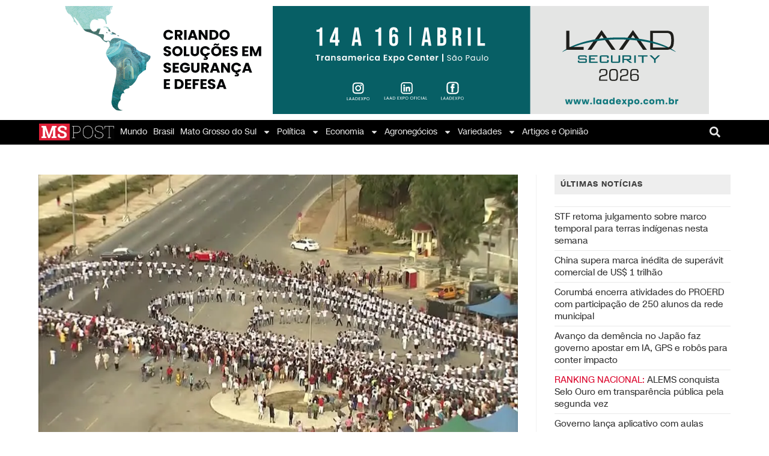

--- FILE ---
content_type: text/html; charset=utf-8
request_url: https://www.google.com/recaptcha/api2/aframe
body_size: 265
content:
<!DOCTYPE HTML><html><head><meta http-equiv="content-type" content="text/html; charset=UTF-8"></head><body><script nonce="xI8ofH8aOfniefQJlqup4w">/** Anti-fraud and anti-abuse applications only. See google.com/recaptcha */ try{var clients={'sodar':'https://pagead2.googlesyndication.com/pagead/sodar?'};window.addEventListener("message",function(a){try{if(a.source===window.parent){var b=JSON.parse(a.data);var c=clients[b['id']];if(c){var d=document.createElement('img');d.src=c+b['params']+'&rc='+(localStorage.getItem("rc::a")?sessionStorage.getItem("rc::b"):"");window.document.body.appendChild(d);sessionStorage.setItem("rc::e",parseInt(sessionStorage.getItem("rc::e")||0)+1);localStorage.setItem("rc::h",'1765361195313');}}}catch(b){}});window.parent.postMessage("_grecaptcha_ready", "*");}catch(b){}</script></body></html>

--- FILE ---
content_type: text/css
request_url: https://mspost.com.br/wp-content/cache/autoptimize/css/autoptimize_single_6a73aebe50389c43579cd4b65300c2de.css?ver=1751374597
body_size: 1332
content:
.elementor-2904 .elementor-element.elementor-element-0f6a9f0>.elementor-container{max-width:1180px}.elementor-2904 .elementor-element.elementor-element-a1814e9.elementor-column>.elementor-widget-wrap{justify-content:center}.elementor-2904 .elementor-element.elementor-element-a1814e9>.elementor-widget-wrap>.elementor-widget:not(.elementor-widget__width-auto):not(.elementor-widget__width-initial):not(:last-child):not(.elementor-absolute){margin-bottom:0}.elementor-2904 .elementor-element.elementor-element-658dc9c:not(.elementor-motion-effects-element-type-background),.elementor-2904 .elementor-element.elementor-element-658dc9c>.elementor-motion-effects-container>.elementor-motion-effects-layer{background-color:#000}.elementor-2904 .elementor-element.elementor-element-658dc9c>.elementor-container{max-width:1150px}.elementor-2904 .elementor-element.elementor-element-658dc9c{border-style:solid;border-width:0 0 1px;border-color:#000;transition:background .3s,border .3s,border-radius .3s,box-shadow .3s;padding:0;z-index:5}.elementor-2904 .elementor-element.elementor-element-658dc9c>.elementor-background-overlay{transition:background .3s,border-radius .3s,opacity .3s}.elementor-bc-flex-widget .elementor-2904 .elementor-element.elementor-element-20f2765.elementor-column .elementor-widget-wrap{align-items:center}.elementor-2904 .elementor-element.elementor-element-20f2765.elementor-column.elementor-element[data-element_type="column"]>.elementor-widget-wrap.elementor-element-populated{align-content:center;align-items:center}.elementor-2904 .elementor-element.elementor-element-20f2765>.elementor-element-populated{margin:0;--e-column-margin-right:0px;--e-column-margin-left:0px;padding:0}.elementor-widget-image .widget-image-caption{color:var(--e-global-color-text);font-family:var(--e-global-typography-text-font-family),MSPOST;font-weight:var(--e-global-typography-text-font-weight)}.elementor-2904 .elementor-element.elementor-element-1edef4b{width:auto;max-width:auto}.elementor-2904 .elementor-element.elementor-element-1edef4b>.elementor-widget-container{margin:0;padding:0}.elementor-bc-flex-widget .elementor-2904 .elementor-element.elementor-element-d818e7c.elementor-column .elementor-widget-wrap{align-items:center}.elementor-2904 .elementor-element.elementor-element-d818e7c.elementor-column.elementor-element[data-element_type="column"]>.elementor-widget-wrap.elementor-element-populated{align-content:center;align-items:center}.elementor-widget-nav-menu .elementor-nav-menu .elementor-item{font-family:var(--e-global-typography-primary-font-family),MSPOST;font-weight:var(--e-global-typography-primary-font-weight)}.elementor-widget-nav-menu .elementor-nav-menu--main .elementor-item{color:var(--e-global-color-text);fill:var(--e-global-color-text)}.elementor-widget-nav-menu .elementor-nav-menu--main .elementor-item:hover,.elementor-widget-nav-menu .elementor-nav-menu--main .elementor-item.elementor-item-active,.elementor-widget-nav-menu .elementor-nav-menu--main .elementor-item.highlighted,.elementor-widget-nav-menu .elementor-nav-menu--main .elementor-item:focus{color:var(--e-global-color-accent);fill:var(--e-global-color-accent)}.elementor-widget-nav-menu .elementor-nav-menu--main:not(.e--pointer-framed) .elementor-item:before,.elementor-widget-nav-menu .elementor-nav-menu--main:not(.e--pointer-framed) .elementor-item:after{background-color:var(--e-global-color-accent)}.elementor-widget-nav-menu .e--pointer-framed .elementor-item:before,.elementor-widget-nav-menu .e--pointer-framed .elementor-item:after{border-color:var(--e-global-color-accent)}.elementor-widget-nav-menu{--e-nav-menu-divider-color:var(--e-global-color-text)}.elementor-widget-nav-menu .elementor-nav-menu--dropdown .elementor-item,.elementor-widget-nav-menu .elementor-nav-menu--dropdown .elementor-sub-item{font-family:var(--e-global-typography-accent-font-family),MSPOST;font-weight:var(--e-global-typography-accent-font-weight)}.elementor-2904 .elementor-element.elementor-element-bce134f .elementor-menu-toggle{margin-left:auto;background-color:rgba(255,255,255,0)}.elementor-2904 .elementor-element.elementor-element-bce134f .elementor-nav-menu .elementor-item{font-family:"Roboto",MSPOST;font-size:14px;font-weight:400}.elementor-2904 .elementor-element.elementor-element-bce134f .elementor-nav-menu--main .elementor-item{color:#e6e6e6;fill:#e6e6e6;padding-left:0;padding-right:0;padding-top:0;padding-bottom:0}.elementor-2904 .elementor-element.elementor-element-bce134f .elementor-nav-menu--main .elementor-item:hover,.elementor-2904 .elementor-element.elementor-element-bce134f .elementor-nav-menu--main .elementor-item.elementor-item-active,.elementor-2904 .elementor-element.elementor-element-bce134f .elementor-nav-menu--main .elementor-item.highlighted,.elementor-2904 .elementor-element.elementor-element-bce134f .elementor-nav-menu--main .elementor-item:focus{color:#fff;fill:#fff}.elementor-2904 .elementor-element.elementor-element-bce134f .elementor-nav-menu--main .elementor-item.elementor-item-active{color:#fff}.elementor-2904 .elementor-element.elementor-element-bce134f{--e-nav-menu-horizontal-menu-item-margin:calc( 10px / 2 )}.elementor-2904 .elementor-element.elementor-element-bce134f .elementor-nav-menu--main:not(.elementor-nav-menu--layout-horizontal) .elementor-nav-menu>li:not(:last-child){margin-bottom:10px}.elementor-2904 .elementor-element.elementor-element-bce134f .elementor-nav-menu--dropdown a,.elementor-2904 .elementor-element.elementor-element-bce134f .elementor-menu-toggle{color:#000;fill:#000}.elementor-2904 .elementor-element.elementor-element-bce134f .elementor-nav-menu--dropdown{background-color:#f2efec;border-style:solid;border-color:#000}.elementor-2904 .elementor-element.elementor-element-bce134f .elementor-nav-menu--dropdown a:hover,.elementor-2904 .elementor-element.elementor-element-bce134f .elementor-nav-menu--dropdown a:focus,.elementor-2904 .elementor-element.elementor-element-bce134f .elementor-nav-menu--dropdown a.elementor-item-active,.elementor-2904 .elementor-element.elementor-element-bce134f .elementor-nav-menu--dropdown a.highlighted,.elementor-2904 .elementor-element.elementor-element-bce134f .elementor-menu-toggle:hover,.elementor-2904 .elementor-element.elementor-element-bce134f .elementor-menu-toggle:focus{color:#000}.elementor-2904 .elementor-element.elementor-element-bce134f .elementor-nav-menu--dropdown a:hover,.elementor-2904 .elementor-element.elementor-element-bce134f .elementor-nav-menu--dropdown a:focus,.elementor-2904 .elementor-element.elementor-element-bce134f .elementor-nav-menu--dropdown a.elementor-item-active,.elementor-2904 .elementor-element.elementor-element-bce134f .elementor-nav-menu--dropdown a.highlighted{background-color:#f2efec}.elementor-2904 .elementor-element.elementor-element-bce134f .elementor-nav-menu--dropdown a.elementor-item-active{color:#000;background-color:#f2efec}.elementor-2904 .elementor-element.elementor-element-bce134f .elementor-nav-menu--dropdown li:not(:last-child){border-style:solid;border-color:#000;border-bottom-width:1px}.elementor-2904 .elementor-element.elementor-element-bce134f div.elementor-menu-toggle{color:#f9f9f9}.elementor-2904 .elementor-element.elementor-element-bce134f div.elementor-menu-toggle svg{fill:#f9f9f9}.elementor-2904 .elementor-element.elementor-element-bce134f div.elementor-menu-toggle:hover,.elementor-2904 .elementor-element.elementor-element-bce134f div.elementor-menu-toggle:focus{color:#aca298}.elementor-2904 .elementor-element.elementor-element-bce134f div.elementor-menu-toggle:hover svg,.elementor-2904 .elementor-element.elementor-element-bce134f div.elementor-menu-toggle:focus svg{fill:#aca298}.elementor-bc-flex-widget .elementor-2904 .elementor-element.elementor-element-90c2a3e.elementor-column .elementor-widget-wrap{align-items:center}.elementor-2904 .elementor-element.elementor-element-90c2a3e.elementor-column.elementor-element[data-element_type="column"]>.elementor-widget-wrap.elementor-element-populated{align-content:center;align-items:center}.elementor-2904 .elementor-element.elementor-element-90c2a3e>.elementor-element-populated{padding:0}.elementor-widget-search-form input[type=search].elementor-search-form__input{font-family:var(--e-global-typography-text-font-family),MSPOST;font-weight:var(--e-global-typography-text-font-weight)}.elementor-widget-search-form .elementor-search-form__input,.elementor-widget-search-form .elementor-search-form__icon,.elementor-widget-search-form .elementor-lightbox .dialog-lightbox-close-button,.elementor-widget-search-form .elementor-lightbox .dialog-lightbox-close-button:hover,.elementor-widget-search-form.elementor-search-form--skin-full_screen input[type=search].elementor-search-form__input{color:var(--e-global-color-text);fill:var(--e-global-color-text)}.elementor-widget-search-form .elementor-search-form__submit{font-family:var(--e-global-typography-text-font-family),MSPOST;font-weight:var(--e-global-typography-text-font-weight);background-color:var(--e-global-color-secondary)}.elementor-2904 .elementor-element.elementor-element-93a7997>.elementor-widget-container{margin:0;padding:0}.elementor-2904 .elementor-element.elementor-element-93a7997 .elementor-search-form{text-align:right}.elementor-2904 .elementor-element.elementor-element-93a7997 .elementor-search-form__toggle{--e-search-form-toggle-size:33px;--e-search-form-toggle-color:#e6e6e6}.elementor-2904 .elementor-element.elementor-element-93a7997:not(.elementor-search-form--skin-full_screen) .elementor-search-form--focus .elementor-search-form__input,.elementor-2904 .elementor-element.elementor-element-93a7997 .elementor-search-form--focus .elementor-search-form__icon,.elementor-2904 .elementor-element.elementor-element-93a7997 .elementor-lightbox .dialog-lightbox-close-button:hover,.elementor-2904 .elementor-element.elementor-element-93a7997.elementor-search-form--skin-full_screen input[type=search].elementor-search-form__input:focus{color:#fff;fill:#fff}.elementor-2904 .elementor-element.elementor-element-93a7997:not(.elementor-search-form--skin-full_screen) .elementor-search-form__container{border-radius:3px}.elementor-2904 .elementor-element.elementor-element-93a7997.elementor-search-form--skin-full_screen input[type=search].elementor-search-form__input{border-radius:3px}.elementor-theme-builder-content-area{height:400px}.elementor-location-header:before,.elementor-location-footer:before{content:"";display:table;clear:both}@media(max-width:1024px){.elementor-2904 .elementor-element.elementor-element-bce134f .elementor-nav-menu--dropdown{border-width:0 0 1px}.elementor-2904 .elementor-element.elementor-element-bce134f .elementor-nav-menu--dropdown a{padding-top:20px;padding-bottom:20px}.elementor-2904 .elementor-element.elementor-element-bce134f .elementor-nav-menu--main>.elementor-nav-menu>li>.elementor-nav-menu--dropdown,.elementor-2904 .elementor-element.elementor-element-bce134f .elementor-nav-menu__container.elementor-nav-menu--dropdown{margin-top:37px !important}}@media(min-width:768px){.elementor-2904 .elementor-element.elementor-element-20f2765{width:10.871%}.elementor-2904 .elementor-element.elementor-element-d818e7c{width:83.962%}.elementor-2904 .elementor-element.elementor-element-90c2a3e{width:4.44%}}@media(max-width:1024px) and (min-width:768px){.elementor-2904 .elementor-element.elementor-element-20f2765{width:26%}.elementor-2904 .elementor-element.elementor-element-d818e7c{width:48%}.elementor-2904 .elementor-element.elementor-element-90c2a3e{width:26%}}@media(max-width:767px){.elementor-2904 .elementor-element.elementor-element-20f2765{width:50%}.elementor-2904 .elementor-element.elementor-element-20f2765>.elementor-element-populated{padding:5px}.elementor-2904 .elementor-element.elementor-element-1edef4b{text-align:left}.elementor-2904 .elementor-element.elementor-element-1edef4b img{width:80%}.elementor-2904 .elementor-element.elementor-element-d818e7c{width:40%}.elementor-2904 .elementor-element.elementor-element-d818e7c>.elementor-element-populated{padding:0}.elementor-2904 .elementor-element.elementor-element-bce134f .elementor-nav-menu--main>.elementor-nav-menu>li>.elementor-nav-menu--dropdown,.elementor-2904 .elementor-element.elementor-element-bce134f .elementor-nav-menu__container.elementor-nav-menu--dropdown{margin-top:16px !important}.elementor-2904 .elementor-element.elementor-element-90c2a3e{width:10%}}.elementor-shortcode{display:flex !important;justify-content:center !important;align-items:center !important}